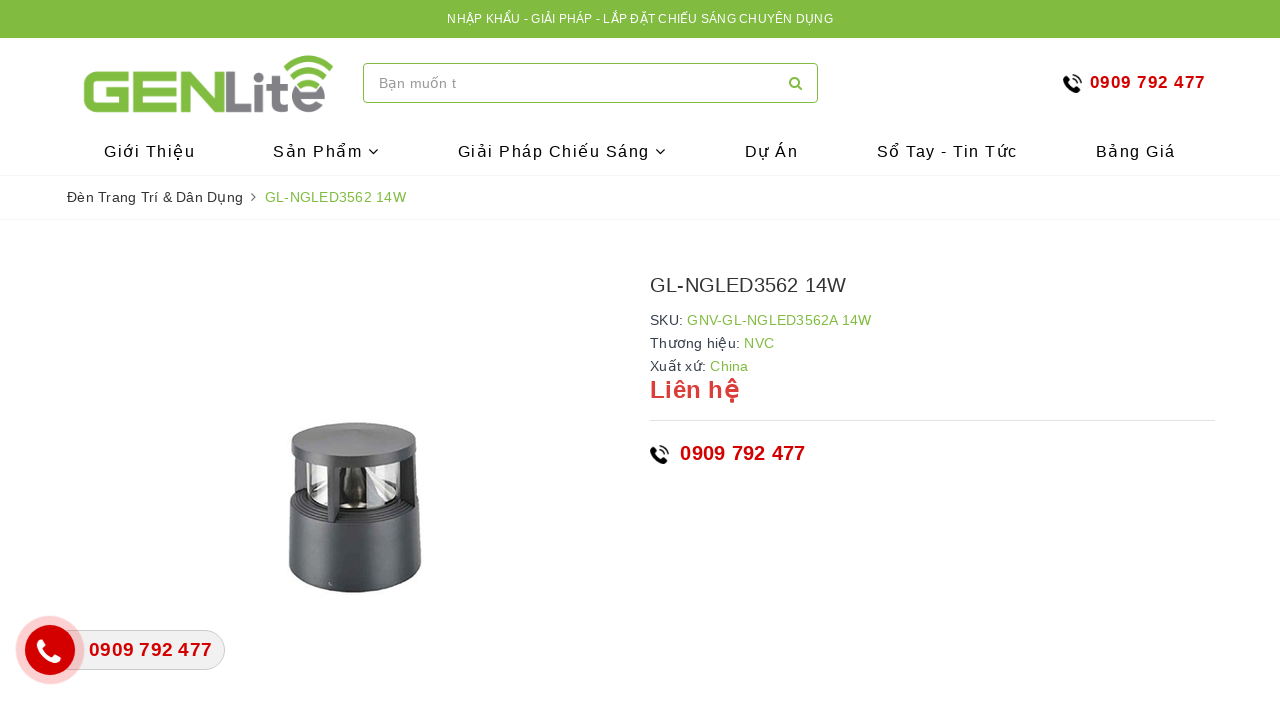

--- FILE ---
content_type: text/html; charset=utf-8
request_url: https://www.google.com/recaptcha/api2/anchor?ar=1&k=6Ldtu4IUAAAAAMQzG1gCw3wFlx_GytlZyLrXcsuK&co=aHR0cHM6Ly9nZW5saXRlLnZuOjQ0Mw..&hl=en&v=N67nZn4AqZkNcbeMu4prBgzg&size=invisible&anchor-ms=20000&execute-ms=30000&cb=rhsfssuhopf0
body_size: 48748
content:
<!DOCTYPE HTML><html dir="ltr" lang="en"><head><meta http-equiv="Content-Type" content="text/html; charset=UTF-8">
<meta http-equiv="X-UA-Compatible" content="IE=edge">
<title>reCAPTCHA</title>
<style type="text/css">
/* cyrillic-ext */
@font-face {
  font-family: 'Roboto';
  font-style: normal;
  font-weight: 400;
  font-stretch: 100%;
  src: url(//fonts.gstatic.com/s/roboto/v48/KFO7CnqEu92Fr1ME7kSn66aGLdTylUAMa3GUBHMdazTgWw.woff2) format('woff2');
  unicode-range: U+0460-052F, U+1C80-1C8A, U+20B4, U+2DE0-2DFF, U+A640-A69F, U+FE2E-FE2F;
}
/* cyrillic */
@font-face {
  font-family: 'Roboto';
  font-style: normal;
  font-weight: 400;
  font-stretch: 100%;
  src: url(//fonts.gstatic.com/s/roboto/v48/KFO7CnqEu92Fr1ME7kSn66aGLdTylUAMa3iUBHMdazTgWw.woff2) format('woff2');
  unicode-range: U+0301, U+0400-045F, U+0490-0491, U+04B0-04B1, U+2116;
}
/* greek-ext */
@font-face {
  font-family: 'Roboto';
  font-style: normal;
  font-weight: 400;
  font-stretch: 100%;
  src: url(//fonts.gstatic.com/s/roboto/v48/KFO7CnqEu92Fr1ME7kSn66aGLdTylUAMa3CUBHMdazTgWw.woff2) format('woff2');
  unicode-range: U+1F00-1FFF;
}
/* greek */
@font-face {
  font-family: 'Roboto';
  font-style: normal;
  font-weight: 400;
  font-stretch: 100%;
  src: url(//fonts.gstatic.com/s/roboto/v48/KFO7CnqEu92Fr1ME7kSn66aGLdTylUAMa3-UBHMdazTgWw.woff2) format('woff2');
  unicode-range: U+0370-0377, U+037A-037F, U+0384-038A, U+038C, U+038E-03A1, U+03A3-03FF;
}
/* math */
@font-face {
  font-family: 'Roboto';
  font-style: normal;
  font-weight: 400;
  font-stretch: 100%;
  src: url(//fonts.gstatic.com/s/roboto/v48/KFO7CnqEu92Fr1ME7kSn66aGLdTylUAMawCUBHMdazTgWw.woff2) format('woff2');
  unicode-range: U+0302-0303, U+0305, U+0307-0308, U+0310, U+0312, U+0315, U+031A, U+0326-0327, U+032C, U+032F-0330, U+0332-0333, U+0338, U+033A, U+0346, U+034D, U+0391-03A1, U+03A3-03A9, U+03B1-03C9, U+03D1, U+03D5-03D6, U+03F0-03F1, U+03F4-03F5, U+2016-2017, U+2034-2038, U+203C, U+2040, U+2043, U+2047, U+2050, U+2057, U+205F, U+2070-2071, U+2074-208E, U+2090-209C, U+20D0-20DC, U+20E1, U+20E5-20EF, U+2100-2112, U+2114-2115, U+2117-2121, U+2123-214F, U+2190, U+2192, U+2194-21AE, U+21B0-21E5, U+21F1-21F2, U+21F4-2211, U+2213-2214, U+2216-22FF, U+2308-230B, U+2310, U+2319, U+231C-2321, U+2336-237A, U+237C, U+2395, U+239B-23B7, U+23D0, U+23DC-23E1, U+2474-2475, U+25AF, U+25B3, U+25B7, U+25BD, U+25C1, U+25CA, U+25CC, U+25FB, U+266D-266F, U+27C0-27FF, U+2900-2AFF, U+2B0E-2B11, U+2B30-2B4C, U+2BFE, U+3030, U+FF5B, U+FF5D, U+1D400-1D7FF, U+1EE00-1EEFF;
}
/* symbols */
@font-face {
  font-family: 'Roboto';
  font-style: normal;
  font-weight: 400;
  font-stretch: 100%;
  src: url(//fonts.gstatic.com/s/roboto/v48/KFO7CnqEu92Fr1ME7kSn66aGLdTylUAMaxKUBHMdazTgWw.woff2) format('woff2');
  unicode-range: U+0001-000C, U+000E-001F, U+007F-009F, U+20DD-20E0, U+20E2-20E4, U+2150-218F, U+2190, U+2192, U+2194-2199, U+21AF, U+21E6-21F0, U+21F3, U+2218-2219, U+2299, U+22C4-22C6, U+2300-243F, U+2440-244A, U+2460-24FF, U+25A0-27BF, U+2800-28FF, U+2921-2922, U+2981, U+29BF, U+29EB, U+2B00-2BFF, U+4DC0-4DFF, U+FFF9-FFFB, U+10140-1018E, U+10190-1019C, U+101A0, U+101D0-101FD, U+102E0-102FB, U+10E60-10E7E, U+1D2C0-1D2D3, U+1D2E0-1D37F, U+1F000-1F0FF, U+1F100-1F1AD, U+1F1E6-1F1FF, U+1F30D-1F30F, U+1F315, U+1F31C, U+1F31E, U+1F320-1F32C, U+1F336, U+1F378, U+1F37D, U+1F382, U+1F393-1F39F, U+1F3A7-1F3A8, U+1F3AC-1F3AF, U+1F3C2, U+1F3C4-1F3C6, U+1F3CA-1F3CE, U+1F3D4-1F3E0, U+1F3ED, U+1F3F1-1F3F3, U+1F3F5-1F3F7, U+1F408, U+1F415, U+1F41F, U+1F426, U+1F43F, U+1F441-1F442, U+1F444, U+1F446-1F449, U+1F44C-1F44E, U+1F453, U+1F46A, U+1F47D, U+1F4A3, U+1F4B0, U+1F4B3, U+1F4B9, U+1F4BB, U+1F4BF, U+1F4C8-1F4CB, U+1F4D6, U+1F4DA, U+1F4DF, U+1F4E3-1F4E6, U+1F4EA-1F4ED, U+1F4F7, U+1F4F9-1F4FB, U+1F4FD-1F4FE, U+1F503, U+1F507-1F50B, U+1F50D, U+1F512-1F513, U+1F53E-1F54A, U+1F54F-1F5FA, U+1F610, U+1F650-1F67F, U+1F687, U+1F68D, U+1F691, U+1F694, U+1F698, U+1F6AD, U+1F6B2, U+1F6B9-1F6BA, U+1F6BC, U+1F6C6-1F6CF, U+1F6D3-1F6D7, U+1F6E0-1F6EA, U+1F6F0-1F6F3, U+1F6F7-1F6FC, U+1F700-1F7FF, U+1F800-1F80B, U+1F810-1F847, U+1F850-1F859, U+1F860-1F887, U+1F890-1F8AD, U+1F8B0-1F8BB, U+1F8C0-1F8C1, U+1F900-1F90B, U+1F93B, U+1F946, U+1F984, U+1F996, U+1F9E9, U+1FA00-1FA6F, U+1FA70-1FA7C, U+1FA80-1FA89, U+1FA8F-1FAC6, U+1FACE-1FADC, U+1FADF-1FAE9, U+1FAF0-1FAF8, U+1FB00-1FBFF;
}
/* vietnamese */
@font-face {
  font-family: 'Roboto';
  font-style: normal;
  font-weight: 400;
  font-stretch: 100%;
  src: url(//fonts.gstatic.com/s/roboto/v48/KFO7CnqEu92Fr1ME7kSn66aGLdTylUAMa3OUBHMdazTgWw.woff2) format('woff2');
  unicode-range: U+0102-0103, U+0110-0111, U+0128-0129, U+0168-0169, U+01A0-01A1, U+01AF-01B0, U+0300-0301, U+0303-0304, U+0308-0309, U+0323, U+0329, U+1EA0-1EF9, U+20AB;
}
/* latin-ext */
@font-face {
  font-family: 'Roboto';
  font-style: normal;
  font-weight: 400;
  font-stretch: 100%;
  src: url(//fonts.gstatic.com/s/roboto/v48/KFO7CnqEu92Fr1ME7kSn66aGLdTylUAMa3KUBHMdazTgWw.woff2) format('woff2');
  unicode-range: U+0100-02BA, U+02BD-02C5, U+02C7-02CC, U+02CE-02D7, U+02DD-02FF, U+0304, U+0308, U+0329, U+1D00-1DBF, U+1E00-1E9F, U+1EF2-1EFF, U+2020, U+20A0-20AB, U+20AD-20C0, U+2113, U+2C60-2C7F, U+A720-A7FF;
}
/* latin */
@font-face {
  font-family: 'Roboto';
  font-style: normal;
  font-weight: 400;
  font-stretch: 100%;
  src: url(//fonts.gstatic.com/s/roboto/v48/KFO7CnqEu92Fr1ME7kSn66aGLdTylUAMa3yUBHMdazQ.woff2) format('woff2');
  unicode-range: U+0000-00FF, U+0131, U+0152-0153, U+02BB-02BC, U+02C6, U+02DA, U+02DC, U+0304, U+0308, U+0329, U+2000-206F, U+20AC, U+2122, U+2191, U+2193, U+2212, U+2215, U+FEFF, U+FFFD;
}
/* cyrillic-ext */
@font-face {
  font-family: 'Roboto';
  font-style: normal;
  font-weight: 500;
  font-stretch: 100%;
  src: url(//fonts.gstatic.com/s/roboto/v48/KFO7CnqEu92Fr1ME7kSn66aGLdTylUAMa3GUBHMdazTgWw.woff2) format('woff2');
  unicode-range: U+0460-052F, U+1C80-1C8A, U+20B4, U+2DE0-2DFF, U+A640-A69F, U+FE2E-FE2F;
}
/* cyrillic */
@font-face {
  font-family: 'Roboto';
  font-style: normal;
  font-weight: 500;
  font-stretch: 100%;
  src: url(//fonts.gstatic.com/s/roboto/v48/KFO7CnqEu92Fr1ME7kSn66aGLdTylUAMa3iUBHMdazTgWw.woff2) format('woff2');
  unicode-range: U+0301, U+0400-045F, U+0490-0491, U+04B0-04B1, U+2116;
}
/* greek-ext */
@font-face {
  font-family: 'Roboto';
  font-style: normal;
  font-weight: 500;
  font-stretch: 100%;
  src: url(//fonts.gstatic.com/s/roboto/v48/KFO7CnqEu92Fr1ME7kSn66aGLdTylUAMa3CUBHMdazTgWw.woff2) format('woff2');
  unicode-range: U+1F00-1FFF;
}
/* greek */
@font-face {
  font-family: 'Roboto';
  font-style: normal;
  font-weight: 500;
  font-stretch: 100%;
  src: url(//fonts.gstatic.com/s/roboto/v48/KFO7CnqEu92Fr1ME7kSn66aGLdTylUAMa3-UBHMdazTgWw.woff2) format('woff2');
  unicode-range: U+0370-0377, U+037A-037F, U+0384-038A, U+038C, U+038E-03A1, U+03A3-03FF;
}
/* math */
@font-face {
  font-family: 'Roboto';
  font-style: normal;
  font-weight: 500;
  font-stretch: 100%;
  src: url(//fonts.gstatic.com/s/roboto/v48/KFO7CnqEu92Fr1ME7kSn66aGLdTylUAMawCUBHMdazTgWw.woff2) format('woff2');
  unicode-range: U+0302-0303, U+0305, U+0307-0308, U+0310, U+0312, U+0315, U+031A, U+0326-0327, U+032C, U+032F-0330, U+0332-0333, U+0338, U+033A, U+0346, U+034D, U+0391-03A1, U+03A3-03A9, U+03B1-03C9, U+03D1, U+03D5-03D6, U+03F0-03F1, U+03F4-03F5, U+2016-2017, U+2034-2038, U+203C, U+2040, U+2043, U+2047, U+2050, U+2057, U+205F, U+2070-2071, U+2074-208E, U+2090-209C, U+20D0-20DC, U+20E1, U+20E5-20EF, U+2100-2112, U+2114-2115, U+2117-2121, U+2123-214F, U+2190, U+2192, U+2194-21AE, U+21B0-21E5, U+21F1-21F2, U+21F4-2211, U+2213-2214, U+2216-22FF, U+2308-230B, U+2310, U+2319, U+231C-2321, U+2336-237A, U+237C, U+2395, U+239B-23B7, U+23D0, U+23DC-23E1, U+2474-2475, U+25AF, U+25B3, U+25B7, U+25BD, U+25C1, U+25CA, U+25CC, U+25FB, U+266D-266F, U+27C0-27FF, U+2900-2AFF, U+2B0E-2B11, U+2B30-2B4C, U+2BFE, U+3030, U+FF5B, U+FF5D, U+1D400-1D7FF, U+1EE00-1EEFF;
}
/* symbols */
@font-face {
  font-family: 'Roboto';
  font-style: normal;
  font-weight: 500;
  font-stretch: 100%;
  src: url(//fonts.gstatic.com/s/roboto/v48/KFO7CnqEu92Fr1ME7kSn66aGLdTylUAMaxKUBHMdazTgWw.woff2) format('woff2');
  unicode-range: U+0001-000C, U+000E-001F, U+007F-009F, U+20DD-20E0, U+20E2-20E4, U+2150-218F, U+2190, U+2192, U+2194-2199, U+21AF, U+21E6-21F0, U+21F3, U+2218-2219, U+2299, U+22C4-22C6, U+2300-243F, U+2440-244A, U+2460-24FF, U+25A0-27BF, U+2800-28FF, U+2921-2922, U+2981, U+29BF, U+29EB, U+2B00-2BFF, U+4DC0-4DFF, U+FFF9-FFFB, U+10140-1018E, U+10190-1019C, U+101A0, U+101D0-101FD, U+102E0-102FB, U+10E60-10E7E, U+1D2C0-1D2D3, U+1D2E0-1D37F, U+1F000-1F0FF, U+1F100-1F1AD, U+1F1E6-1F1FF, U+1F30D-1F30F, U+1F315, U+1F31C, U+1F31E, U+1F320-1F32C, U+1F336, U+1F378, U+1F37D, U+1F382, U+1F393-1F39F, U+1F3A7-1F3A8, U+1F3AC-1F3AF, U+1F3C2, U+1F3C4-1F3C6, U+1F3CA-1F3CE, U+1F3D4-1F3E0, U+1F3ED, U+1F3F1-1F3F3, U+1F3F5-1F3F7, U+1F408, U+1F415, U+1F41F, U+1F426, U+1F43F, U+1F441-1F442, U+1F444, U+1F446-1F449, U+1F44C-1F44E, U+1F453, U+1F46A, U+1F47D, U+1F4A3, U+1F4B0, U+1F4B3, U+1F4B9, U+1F4BB, U+1F4BF, U+1F4C8-1F4CB, U+1F4D6, U+1F4DA, U+1F4DF, U+1F4E3-1F4E6, U+1F4EA-1F4ED, U+1F4F7, U+1F4F9-1F4FB, U+1F4FD-1F4FE, U+1F503, U+1F507-1F50B, U+1F50D, U+1F512-1F513, U+1F53E-1F54A, U+1F54F-1F5FA, U+1F610, U+1F650-1F67F, U+1F687, U+1F68D, U+1F691, U+1F694, U+1F698, U+1F6AD, U+1F6B2, U+1F6B9-1F6BA, U+1F6BC, U+1F6C6-1F6CF, U+1F6D3-1F6D7, U+1F6E0-1F6EA, U+1F6F0-1F6F3, U+1F6F7-1F6FC, U+1F700-1F7FF, U+1F800-1F80B, U+1F810-1F847, U+1F850-1F859, U+1F860-1F887, U+1F890-1F8AD, U+1F8B0-1F8BB, U+1F8C0-1F8C1, U+1F900-1F90B, U+1F93B, U+1F946, U+1F984, U+1F996, U+1F9E9, U+1FA00-1FA6F, U+1FA70-1FA7C, U+1FA80-1FA89, U+1FA8F-1FAC6, U+1FACE-1FADC, U+1FADF-1FAE9, U+1FAF0-1FAF8, U+1FB00-1FBFF;
}
/* vietnamese */
@font-face {
  font-family: 'Roboto';
  font-style: normal;
  font-weight: 500;
  font-stretch: 100%;
  src: url(//fonts.gstatic.com/s/roboto/v48/KFO7CnqEu92Fr1ME7kSn66aGLdTylUAMa3OUBHMdazTgWw.woff2) format('woff2');
  unicode-range: U+0102-0103, U+0110-0111, U+0128-0129, U+0168-0169, U+01A0-01A1, U+01AF-01B0, U+0300-0301, U+0303-0304, U+0308-0309, U+0323, U+0329, U+1EA0-1EF9, U+20AB;
}
/* latin-ext */
@font-face {
  font-family: 'Roboto';
  font-style: normal;
  font-weight: 500;
  font-stretch: 100%;
  src: url(//fonts.gstatic.com/s/roboto/v48/KFO7CnqEu92Fr1ME7kSn66aGLdTylUAMa3KUBHMdazTgWw.woff2) format('woff2');
  unicode-range: U+0100-02BA, U+02BD-02C5, U+02C7-02CC, U+02CE-02D7, U+02DD-02FF, U+0304, U+0308, U+0329, U+1D00-1DBF, U+1E00-1E9F, U+1EF2-1EFF, U+2020, U+20A0-20AB, U+20AD-20C0, U+2113, U+2C60-2C7F, U+A720-A7FF;
}
/* latin */
@font-face {
  font-family: 'Roboto';
  font-style: normal;
  font-weight: 500;
  font-stretch: 100%;
  src: url(//fonts.gstatic.com/s/roboto/v48/KFO7CnqEu92Fr1ME7kSn66aGLdTylUAMa3yUBHMdazQ.woff2) format('woff2');
  unicode-range: U+0000-00FF, U+0131, U+0152-0153, U+02BB-02BC, U+02C6, U+02DA, U+02DC, U+0304, U+0308, U+0329, U+2000-206F, U+20AC, U+2122, U+2191, U+2193, U+2212, U+2215, U+FEFF, U+FFFD;
}
/* cyrillic-ext */
@font-face {
  font-family: 'Roboto';
  font-style: normal;
  font-weight: 900;
  font-stretch: 100%;
  src: url(//fonts.gstatic.com/s/roboto/v48/KFO7CnqEu92Fr1ME7kSn66aGLdTylUAMa3GUBHMdazTgWw.woff2) format('woff2');
  unicode-range: U+0460-052F, U+1C80-1C8A, U+20B4, U+2DE0-2DFF, U+A640-A69F, U+FE2E-FE2F;
}
/* cyrillic */
@font-face {
  font-family: 'Roboto';
  font-style: normal;
  font-weight: 900;
  font-stretch: 100%;
  src: url(//fonts.gstatic.com/s/roboto/v48/KFO7CnqEu92Fr1ME7kSn66aGLdTylUAMa3iUBHMdazTgWw.woff2) format('woff2');
  unicode-range: U+0301, U+0400-045F, U+0490-0491, U+04B0-04B1, U+2116;
}
/* greek-ext */
@font-face {
  font-family: 'Roboto';
  font-style: normal;
  font-weight: 900;
  font-stretch: 100%;
  src: url(//fonts.gstatic.com/s/roboto/v48/KFO7CnqEu92Fr1ME7kSn66aGLdTylUAMa3CUBHMdazTgWw.woff2) format('woff2');
  unicode-range: U+1F00-1FFF;
}
/* greek */
@font-face {
  font-family: 'Roboto';
  font-style: normal;
  font-weight: 900;
  font-stretch: 100%;
  src: url(//fonts.gstatic.com/s/roboto/v48/KFO7CnqEu92Fr1ME7kSn66aGLdTylUAMa3-UBHMdazTgWw.woff2) format('woff2');
  unicode-range: U+0370-0377, U+037A-037F, U+0384-038A, U+038C, U+038E-03A1, U+03A3-03FF;
}
/* math */
@font-face {
  font-family: 'Roboto';
  font-style: normal;
  font-weight: 900;
  font-stretch: 100%;
  src: url(//fonts.gstatic.com/s/roboto/v48/KFO7CnqEu92Fr1ME7kSn66aGLdTylUAMawCUBHMdazTgWw.woff2) format('woff2');
  unicode-range: U+0302-0303, U+0305, U+0307-0308, U+0310, U+0312, U+0315, U+031A, U+0326-0327, U+032C, U+032F-0330, U+0332-0333, U+0338, U+033A, U+0346, U+034D, U+0391-03A1, U+03A3-03A9, U+03B1-03C9, U+03D1, U+03D5-03D6, U+03F0-03F1, U+03F4-03F5, U+2016-2017, U+2034-2038, U+203C, U+2040, U+2043, U+2047, U+2050, U+2057, U+205F, U+2070-2071, U+2074-208E, U+2090-209C, U+20D0-20DC, U+20E1, U+20E5-20EF, U+2100-2112, U+2114-2115, U+2117-2121, U+2123-214F, U+2190, U+2192, U+2194-21AE, U+21B0-21E5, U+21F1-21F2, U+21F4-2211, U+2213-2214, U+2216-22FF, U+2308-230B, U+2310, U+2319, U+231C-2321, U+2336-237A, U+237C, U+2395, U+239B-23B7, U+23D0, U+23DC-23E1, U+2474-2475, U+25AF, U+25B3, U+25B7, U+25BD, U+25C1, U+25CA, U+25CC, U+25FB, U+266D-266F, U+27C0-27FF, U+2900-2AFF, U+2B0E-2B11, U+2B30-2B4C, U+2BFE, U+3030, U+FF5B, U+FF5D, U+1D400-1D7FF, U+1EE00-1EEFF;
}
/* symbols */
@font-face {
  font-family: 'Roboto';
  font-style: normal;
  font-weight: 900;
  font-stretch: 100%;
  src: url(//fonts.gstatic.com/s/roboto/v48/KFO7CnqEu92Fr1ME7kSn66aGLdTylUAMaxKUBHMdazTgWw.woff2) format('woff2');
  unicode-range: U+0001-000C, U+000E-001F, U+007F-009F, U+20DD-20E0, U+20E2-20E4, U+2150-218F, U+2190, U+2192, U+2194-2199, U+21AF, U+21E6-21F0, U+21F3, U+2218-2219, U+2299, U+22C4-22C6, U+2300-243F, U+2440-244A, U+2460-24FF, U+25A0-27BF, U+2800-28FF, U+2921-2922, U+2981, U+29BF, U+29EB, U+2B00-2BFF, U+4DC0-4DFF, U+FFF9-FFFB, U+10140-1018E, U+10190-1019C, U+101A0, U+101D0-101FD, U+102E0-102FB, U+10E60-10E7E, U+1D2C0-1D2D3, U+1D2E0-1D37F, U+1F000-1F0FF, U+1F100-1F1AD, U+1F1E6-1F1FF, U+1F30D-1F30F, U+1F315, U+1F31C, U+1F31E, U+1F320-1F32C, U+1F336, U+1F378, U+1F37D, U+1F382, U+1F393-1F39F, U+1F3A7-1F3A8, U+1F3AC-1F3AF, U+1F3C2, U+1F3C4-1F3C6, U+1F3CA-1F3CE, U+1F3D4-1F3E0, U+1F3ED, U+1F3F1-1F3F3, U+1F3F5-1F3F7, U+1F408, U+1F415, U+1F41F, U+1F426, U+1F43F, U+1F441-1F442, U+1F444, U+1F446-1F449, U+1F44C-1F44E, U+1F453, U+1F46A, U+1F47D, U+1F4A3, U+1F4B0, U+1F4B3, U+1F4B9, U+1F4BB, U+1F4BF, U+1F4C8-1F4CB, U+1F4D6, U+1F4DA, U+1F4DF, U+1F4E3-1F4E6, U+1F4EA-1F4ED, U+1F4F7, U+1F4F9-1F4FB, U+1F4FD-1F4FE, U+1F503, U+1F507-1F50B, U+1F50D, U+1F512-1F513, U+1F53E-1F54A, U+1F54F-1F5FA, U+1F610, U+1F650-1F67F, U+1F687, U+1F68D, U+1F691, U+1F694, U+1F698, U+1F6AD, U+1F6B2, U+1F6B9-1F6BA, U+1F6BC, U+1F6C6-1F6CF, U+1F6D3-1F6D7, U+1F6E0-1F6EA, U+1F6F0-1F6F3, U+1F6F7-1F6FC, U+1F700-1F7FF, U+1F800-1F80B, U+1F810-1F847, U+1F850-1F859, U+1F860-1F887, U+1F890-1F8AD, U+1F8B0-1F8BB, U+1F8C0-1F8C1, U+1F900-1F90B, U+1F93B, U+1F946, U+1F984, U+1F996, U+1F9E9, U+1FA00-1FA6F, U+1FA70-1FA7C, U+1FA80-1FA89, U+1FA8F-1FAC6, U+1FACE-1FADC, U+1FADF-1FAE9, U+1FAF0-1FAF8, U+1FB00-1FBFF;
}
/* vietnamese */
@font-face {
  font-family: 'Roboto';
  font-style: normal;
  font-weight: 900;
  font-stretch: 100%;
  src: url(//fonts.gstatic.com/s/roboto/v48/KFO7CnqEu92Fr1ME7kSn66aGLdTylUAMa3OUBHMdazTgWw.woff2) format('woff2');
  unicode-range: U+0102-0103, U+0110-0111, U+0128-0129, U+0168-0169, U+01A0-01A1, U+01AF-01B0, U+0300-0301, U+0303-0304, U+0308-0309, U+0323, U+0329, U+1EA0-1EF9, U+20AB;
}
/* latin-ext */
@font-face {
  font-family: 'Roboto';
  font-style: normal;
  font-weight: 900;
  font-stretch: 100%;
  src: url(//fonts.gstatic.com/s/roboto/v48/KFO7CnqEu92Fr1ME7kSn66aGLdTylUAMa3KUBHMdazTgWw.woff2) format('woff2');
  unicode-range: U+0100-02BA, U+02BD-02C5, U+02C7-02CC, U+02CE-02D7, U+02DD-02FF, U+0304, U+0308, U+0329, U+1D00-1DBF, U+1E00-1E9F, U+1EF2-1EFF, U+2020, U+20A0-20AB, U+20AD-20C0, U+2113, U+2C60-2C7F, U+A720-A7FF;
}
/* latin */
@font-face {
  font-family: 'Roboto';
  font-style: normal;
  font-weight: 900;
  font-stretch: 100%;
  src: url(//fonts.gstatic.com/s/roboto/v48/KFO7CnqEu92Fr1ME7kSn66aGLdTylUAMa3yUBHMdazQ.woff2) format('woff2');
  unicode-range: U+0000-00FF, U+0131, U+0152-0153, U+02BB-02BC, U+02C6, U+02DA, U+02DC, U+0304, U+0308, U+0329, U+2000-206F, U+20AC, U+2122, U+2191, U+2193, U+2212, U+2215, U+FEFF, U+FFFD;
}

</style>
<link rel="stylesheet" type="text/css" href="https://www.gstatic.com/recaptcha/releases/N67nZn4AqZkNcbeMu4prBgzg/styles__ltr.css">
<script nonce="8mm5GzcUjhIRp8T4VC5ifA" type="text/javascript">window['__recaptcha_api'] = 'https://www.google.com/recaptcha/api2/';</script>
<script type="text/javascript" src="https://www.gstatic.com/recaptcha/releases/N67nZn4AqZkNcbeMu4prBgzg/recaptcha__en.js" nonce="8mm5GzcUjhIRp8T4VC5ifA">
      
    </script></head>
<body><div id="rc-anchor-alert" class="rc-anchor-alert"></div>
<input type="hidden" id="recaptcha-token" value="[base64]">
<script type="text/javascript" nonce="8mm5GzcUjhIRp8T4VC5ifA">
      recaptcha.anchor.Main.init("[\x22ainput\x22,[\x22bgdata\x22,\x22\x22,\[base64]/[base64]/MjU1Ong/[base64]/[base64]/[base64]/[base64]/[base64]/[base64]/[base64]/[base64]/[base64]/[base64]/[base64]/[base64]/[base64]/[base64]/[base64]\\u003d\x22,\[base64]\\u003d\x22,\x22w5V/[base64]/wrPCj8O3wqUiw7FDflLDv8KLEDh+wq3CkcOXwonDpcKWwplZwqTDtcOGwrIzw4/[base64]/[base64]/DrcKgw4JKD8KBwqPClD9fQsO5w7DDjnTCmzMhw68TwoweK8KjTWwNwpHDtcOEIkZOw6Ujw5TDsDtJw5fCoAYpYBHCuxUeeMK5w6PDil9rN8OYb0AaPsO5PiEMw4LCg8K0DCXDi8Ohwo/DhAAFwo7DvMOjw5AFw6zDt8OjK8OPHgFawozCuynDvEM6wpzCkQ9swpzDvcKEeWUYKMOkBD9XeVHDtMK/[base64]/DvGvCqcK/[base64]/Cp8KifxQFw4LDrAoVaQllUyd8IRlyw6rDrWN+PMOlZMKdKQMiO8KWw6fCm398QFrCuxloaFMUJlDDiEPDkCfCpibCgcKHX8KSUcKeO8KeF8OqZFkUHTVaeMK/[base64]/Wws5PX4vTMKXewYXwoBLw7nCvcKuwr9YDjABw6spejh+wpXDucONNEvCk3JhNcKkRVJIfMOiw7bCmMK/[base64]/CrsKnZsOsTMO8FCHDhnvCsMKJeA3CiMOOwqDDjcOnOVw1DVY4wqRzw6tDw6RZwrB+LnXCpkXDvB7CukwDW8OxEg4AwqMAwrXDqB/[base64]/E8Ouw4pBwoxZAFHCvcOpw53DpcOBwo4yZTLDmDEQOcOJQsKzw7sHwq3CosO5FsORw5XDjVnDpDHCjGvCvkTDjMK0Dl/[base64]/DiH4tN8K1w6A5Vl0pTGA2w5vCuQvDuWo9bULDsX7DnMK2w4/CgcKVw5rCtWQ2wrXDkl/DvsK4w53DoXp3w5RHN8KLw4vCikMPwrvDgcKsw6FbwqfDjnfCp1PDl2PCtMKfwp7CoA7Di8KQY8O+eSHDosOKfcK3CktIbcKfUcKbwonDj8KnLsOfwqvCi8KkAsOWwrw/wpHDs8KSw65OL0zCtsOZw6BYfcOic0DDt8O4PB3CrxcITsO0AzrDihMTHMO9GcO/TcKvdEUHdR8zw4zDlQYiwogiLMO9w5LCiMOCw7tNw7ZJw5rCscO9KMKew6djVl/Dg8OLA8KFwp4sw6hHw5PDgsOKw5pJwpzDh8OAw5N/w7/Dt8KUwpPCi8Knwqt8LUbDpMO5B8O7w6TDmVRxwo/DrFV7w7YCw50DD8K7w40Cw5RewqvClDhvwqPCtcO0M3DCsi0sPmI5w5ZCa8KReyk6w6Vow7fDpsKnB8OEQsOZTULDhMKoRR7CvcO0CnolP8OQworDoijDp3sgNcKlPUTCvcKcUxM1P8O5w6jDvsOgMXd7wqbDtQTCm8K5w4PCjsOmw7QZwq/CnjoOw7J0wopwwp4lSg3DssKdwoVhw6JhO0NRwqweOMOzw73DsX1eNMOBScOML8Kow5jCisOsJcKhccKPw6bCtX7Dl1/ComLCgsKUwofDtMK9MEvCrUQ/[base64]/w5nDrsOYwpANEBfCrcKID8K1UTXDpwNbwqjCsR3CnhdQwrzCq8KCTMKpJz/Cv8KBwqAwDsORw4PDpSo6wqkSIcOrRsO2w6LDucKINsKiwr4ECMOJGMOoHXBQwpTDu0/DggPDtDnCq27CrixFRnUmcmlqw7TDmMOfw65mC8KGPcOXw7zDkC/CncKnwq52PcK/egx2wph4wpsfG8OIeTQyw6JxJ8KNDcKkVCnCtDlmfMOZcEPDpisZP8OmNsK2w4xuCsKjSsOwPsKaw4UJWVM1MT7Dt1LCkgPDrE1BVQDDvsKCwrLCoMOeEETCqWPDjcOfw6jDiRPDncOQw5pkdRvCgGZrM2zCosKEbm9ow5fCgsKbeFJFZMKpaU/[base64]/w4PDmMKFZsKgdsKCwqvDmDDDikzCgWlfPwfDpsOjwrfDvHDCmsKNwpd6w4XDjEIMw7jCqhElOsK1bVnDlkXDigHCijnCj8K9w70La8KQT8K6PcKqDcOFwqrCqsK/wohBw5pdw7tgXX/DqjHChcKZX8KBw4wkw5nCug3DlcOFX00nfsOiDcKeHVXCv8OHNxoBEcO1woZjM0vDmFxswowdecKeJWw1w6/[base64]/CcK2bHPDpMKHwrfCtxQHwrJrwrYGAsO4w4YcWCrCkXAObC50UMKNwpHCuwdJDwc/w7DDtsKXF8OMw53DukXDqW7CksOmwrQ9RjNiw40oIsKhLMKBw5fDqVZqQsKywplpQsOmwrLDuRbDqnbCjVgvW8OLw6ASwrhywqdwWGPCkcOkfnUNHsKbFk4xwrkRMlbCjMKwwpsbcMOHwoJ9w53Dp8KPw4gvw7vCnx/[base64]/Dk1BWTBcGwqbDiS3CnMOrw7nCqcOhwr5aacK9w7E8TAVTwrUqw4FUwrvChH8Qw5LDiA9UGMKhwqPCp8KXc3fCpsOXBsO/KcKbGBckbE7DqMKYdsKaw5VRwrjDiQUOwrluw5XCs8KWFkZYdmlbwrLDsAXCoVrCgU/DpMO0EsKhwqjDgDPDiMKCaAHDjxZaw5E9YcKAwrXDmsOhJ8OuwqXCqMKVKlfCp1fCsD3CtG/Dri0iw7gxR8OiaMK6w5A8VcOowrHCucKMw505KFjDmMO3GXxHBsOxS8O4TAPCqUvChsOww7wLakbCliU9w5QwGMKwRWstw6bCtMKSFMKBwoLCuz1nCMKzT18hUMKvdDLDqsKKaVLDtsK3wrRkN8K/wrPDvcO3JyQSWRPCmgolPsOFZS/[base64]/w6fDrhDDlzEYLsKow4XDsEjCo8Kpdy/DgH5AwozCncOWwrFUw6YGecOdw5TDtcOLNDwPVj3Cgyg2wpIGw4QBHMKRw4XDiMO3w6FCw5cXXzoxT0DDi8KbDwfDjcOBV8KadRHCvMKOw5TDn8OpN8ODwrVbVghLwqjDo8OKclDCpMO8w4XCg8OqwoALP8KKRFcqPWJ/DMOGUcKhaMONBCvCqxTDg8Oxw6NHXCTDicOaw4zDlBZaccOtwoZUw6Bpw7sZwp/CuyISXxXDilLCqcOkQcO7wptUwrDDvMO4wrzDmcOWSlNWXlfDr2U8wo/[base64]/ClQkRw4IVUhPDnMOEwpPDrG7Cn2PCpcKfwoBNw48Ww6pKw7gkw4DDqhgrVMKXWsOvw7vCj39ww6pkw4oOBsOcwpnCkhjCssKbFsOdfMKfwpXDikzCtAtMwpnClcORw4RdwqRvw7nCjMOAVwXDnmECBhrCjnHDnRfCtTMVEBDCpcODdx5nwqLCv2/[base64]/CoF9iGwjCosKaw6RGWsKywqRYwqzDmTrDgjQNwpoaw6F9wqnDoyxlw6cALMKIJw9dCgDDmsOrRwTCpcOgwo5cwop0wq/CtMO+w7xodMOVw7lfdjnDgsK5w4UWwp4/X8OIwpdDA8K5woPCiGvDtTHCicOBwoMDSVFzw45Ac8KCNmENwpc9EMKNwqzDv3ppNMOdQ8KaKcO4SMO0MnPCjVrDkcKFQsKPNEtDw5hwACLDvMKrwrETQcKZM8KRw7PDvhzDuCDDtQdKC8KZP8OTwqbDrX/[base64]/eTHCsyUNwqjChCkLDcK9YcKwwp/[base64]/KzFiwo4gIMOYAnRxBcK7e8KfE0NGwrrDu8KZw5NUBG/ClRPCpFHCq3tRFEfCjzLCpsKGDsO4wqEzZj4zw6YaPHXClxtYIjksJEI2PzNJwokWw6w3w5IMKcOlAsOAUhjCiAoLbnfCocKmw5bDiMONwpsnU8O4Qh/Ck1fDkhNbwox1BMKvaAZEw40swrPDnMOHwoBaV05iw50vWFvDksK+Qio5ZV94TUtTEzB3wrlnwonCrQMgw40Pwp0BwqwAwqUsw40lwrgCw5zDtijCuzJgw4/DrmRjNhgefHoAwptnE1oNTDfDmMOUw6LDrFvDjn/[base64]/Dri7DkcK6FcO7w4vDjMOsw6jDvcKvwrTDqmgDOWUvBcK1TSDDogjCtnAIQHQkVcO4w73Du8Oke8Kww65qBsOFGMKkw6E2wosMUcK+w4QNwpvCn1QqRnYUwqbCg1/[base64]/[base64]/DhHLDisKxw74WYMKjM0fDjCUSwqfDksO8fnxfa8O0RMOAeGXCqcKDEggyw45hFcOfZMK2GwlqL8OtwpbDqVVrwqYhwq/Csn3CozPCpycUR2vCusKIwpnCmsKRdGfCj8OxaAQbQEwlw7/DlsKNacKQaDTCtMOhRlQDV3k3w6cMLMKFwpbCs8KAwpx/UsKjOG4Ow4rChyUCKcKQwqDCmgotRxY6w5DCmMOzJsOmw7zDqFdiB8K7GVrDtWvDp3AUw7F3IcOYc8KvwrjCuTjDnApHE8O2wp1ebcO/[base64]/woEkwo5+w5R+fMOpwrgywrLDkMObw4YJw5vCucKGfsOTcMOjJsOMFjdhwpwhw6Y9E8Obwp8+cC7DrsKeEsK/SQjCqcOiwrPCjAbCmMKrwrw5w4k7woAGw5TCuDcVAcK9NWVBBsKYw55xH1wrw43CnDXCiSoWwqPDnUjDsA/Co01fw545wonDlVx/[base64]/[base64]/DtGd1wrzCocOvTcK0w5oWwqJYwrXCj8KnLH1qDyx4wp3DicKlw5U6wo7DvUDDgARvIB/CgsKBcCHDpsKPJHrDscKzbX7DsxDDtsOjJS3DigfDh8KbwqVwa8KSKEppw6Vjwr/Cn8Ktw65SHhwaw5TDjMKkOcOgwrrDlcOGw6VCwpQzFhtLAEXDgMOgV1/Dh8ORwqbChWTDpT3ChMKoL8Krwp9dwqfCh0dsJUJUwq/CiBHDu8K6w5jCj2sQwpQUw7FeT8KywobDrcKAEsKzwollw7p8w5ssTEhnFFfCqFXDg2LCuMO4OMKBNy8Gw5xkNcOxUy5dwqTDgcKsR2DCg8OXBmlJFcK0bcO0DFzDok8ew6lVEk/ClBwWNTfCu8KmS8KGw4TCg1Zzw74aw6IBwqfDoBEfwpjDlsOew79HwqzDhsKyw5VEdcOswobDuj86JsKSdsOgJy06w7l6cx3DncO8SMKMw6EZTcKpXl/DpUjCq8Kewq3CmsK+w71fI8KxXcKLw5XDt8KAw51aw5/DgDjCkMKhwr0CXz1BGjIJwpfCh8KsR8OnasKEFTPCoyLChMKuw4gOwpZCLcOSTQlLw7nCiMKXe3ZdVyjCiMKQHXvDsmZ0TsOPNMK4eQUDwoTDosOAwq/CuhoCRcObwpHCgcKKw4Mpw5Jowr5cwr/DksKTa8OiPMO3w7AYwpxvEMKxKWATw5bCrCQFw77CrgE8wpPDi07Csnw+w5fCqMOUwq1ZJy3DkMOUwo8QLsKJfcK5wpMHM8OGIlNyXVvDnMK+UMO1AcOxLi1ZVsOiMMOHRXV9Pg/Dr8Ozw4ZKQcOHZn0LFEpbw6XCq8OxdknDmyXDn3fDnSnCmsKPwpA4B8KHwoLDkRbCgcOyUSjDmldecFZXRMKONsK/VBbDjgV/[base64]/[base64]/DrmFmBcOfbiDDt8O1wpRaTB9rwrkPwoM8MHnCksKReiJCOlU/wq7DqsOXCBfDsVvCvmJAacOlV8Kuwp8cwovCssOmw7TDicO2w74vMMKUwrV0NcKCwrDCtkPClcOgwozCknhXw4jCoFHCkQzCsMOOWy/DlTVzw7/CoVY0w7vCr8Oyw73DsgvDu8Oew5kFw4fDnFrCrMOmNSVnwobDhRzDm8O1J8KBbMK2FVbCnwxNMsKTL8OyIxHCocOYw4RZA2DDkls1YcK3w5bDncKUA8OKZMO5I8OpwrbCum3DtjrDhcKCTsKRwoJEwpXDvipGeBPCvRXCvw10EF0+wprDul/Dv8OGK2bDg8K9P8K4D8Kqc3vDlsKGwpTCr8O1FTjDlD/DgkUZw6vCm8Khw6TCrMKxw7t6bxbCncKHw6toc8OXwrrCkAbDrsO/wrnDrkh1esOVwo4gCcO4wo3CsVhHPXnDhmUIw5HDpcKRw5IhWh/ClAxww4DCvXEeF0HDunx6TMOswqxED8ODSC1zw5PClMKnw7zDhsOtw6bDoHDDtcO2wrfCjhPDvMOVw7XCjMKZwrBaLhXDrcKiw4bCmsOoDBMSB1fDjMO5w65HLMOyfMKjw7BlT8O+w605wprDuMOJw7/DrsOBwpzDh0fCkCvCrWjCn8OafcK3M8OJXsO1w4rDhMOVDSPCoBlowr8/wpUVw63Dg8K8wqZ1w6HCknU7e0wqwrlhw4zDqVjCsGtXw6bCjj94dkfDrlsFwqHCsw/ChsOtf0NKJcOXw5fCrsKVw7oNHcKEw4jCsWjCpxvDnAMcwqNoNAE8w6U2wqU/wocFLMKcUz7Dg8OvUiDDtE3Ci1nDpcKEF3sAw6HChsKTdBTDv8OfWcK9wrJLasOFwrgZYF1FXREuwqTClcOLTcKFw4bDksKtf8Omw6BkL8OCAmLCjnzDlFHCksONwrfCrDZHwrscJ8OBOsO/DcOFPMOhRmjDmMOpwqtncBDDllppw6/CqAJFw5t9ZlFuw7gMw7Fmw7jDg8KZXMKVCzgJwqooS8KrwoDCgcO4UmfCrntOw7gkw6TDnsOCHFHDtsOhcXvCtMKpwqHCqMK+w5XCm8K4eMOpAFjDl8KjL8K8wr09Gy/CiMOXw4h8VsK2w5rDqwA6GcO4PsKEw6LDsMKVEHzCj8K0GMO5w6TDvg3CtiHDncOoEzgowq3DlsORRi1Iw5pzwqR6CcOYw7dbOcOTwofCsGjDgytgF8OAw5nDsBFFw53CsDpTw41Sw6Y5w6g7dQLDkBvCh2HDmsOWY8KmOsKUw7rCv8KLwpc1wo/[base64]/w6TDjMKqw40Cw6kkw7Ymw74lwobDiX1Pw7HCgMO1SX13w6AIwoFAw69tw5IlK8KdwrjCowpAGsOLAsOLw5XDgcK3NRDDp3/ClsOEFcKvKAXCmMOpwr7CqcOVGEPCqFoqwpdsw73DnAAPwrcyXFrCicObPMOVw4DCpzwxw6IBHD7DjArDqggZGsOaMALDvD3Dk2/[base64]/[base64]/CqMKsOiNgOMOfAcKcw6vCs8OjPn55w582w43CmcOoQ8K6Q8O4woEhSQPDhWIPTcO8w45Qwr/Dh8OtScKbwq3DrCcdaWTDhsKjw5XCvzPCisOnRcKbC8O7U2rDoMKrwpjCjMOSwpDDpcO/KDHDrytEwr0qcMKfYcOPYj7CqhkNeho7wpLClngOTAZEfsK0IcKFwqY7wppVYcKuJTTDn1jDj8KeQUvDvjVnG8Kdw4nChl7DgMKLw65JWxvCrsOMworDo14mw5rDs1/DkMK4w6/[base64]/ClcOmw4h9w5LDscO4wqHCncOhdFLClsONw6sHKMOvw7XDtUQvwoMmPTQywrJ9wqrDssO9SnIaw4hgwqvCnsK0X8Kow6pQw7U7K8KTwqwAwovDrB4BFTpTw4A/[base64]/ClcKsw6nCiSrDvcOKw6/DsMORw5d3w5UqOcORUhDDnMKdw5rCjj/Cm8Otw57CoRc6O8K8w7TDkxTDtCPDjsK/UEHCowLDjcOMSHPDhUN0R8KLwoHDpAQqeiDCrMKTwqU2e38Jwq7DizPDjURKLFVew4HCsTQ+QX1mMgTCuwJgw4zDpFrChDzDgcKdwpjDq10HwoZeRMOww4jDm8KWwoPDiUUSw5J/w5DDhMKsRW4EwrrDq8O6wpjCuSrCp8OzGj5twol8STA1w4bDuxIdw7gGw5MBQ8KNcl0cwrlUNMOpw78kNMK3w4XDsMKHwpEQw5LCp8OxaMKiw4nDk8OKNcOqXMKwwoZLwp/DnxsQN0vCixFSKhvDjMK8wpXDmsOOwoDCs8OjwoXCvXM4w7fCgcKnw4rDvjNvFsOHZBgLXX/Doz3DjkvCjcKYTcO3T0cSSsOjw4dIccKudcOxwrw2PsKRw5jDhcKhwqc8aVc5ZlAOw4jCkRQlNcK+UGvDlMOYQV7DpC/CusOKwqcqw5PDt8K4wpg8bsOZw74lwq/DpmLDrMOawqItS8O9fzTDgMODaDlrwqATZEjDicKKw4bDo8OTwq4JScKmIAckw6YQwq9hw5bDlEAOPcOlw5rDl8Ohw6bCucK4wrHDqkU4wrvCl8Kbw5ZVC8K3wqVgw5PDil3CqcK/wqvChFMZw4lvwp/CoDbClsKqwopkWMOEw6DDmsKnTFzCuh9Mw6nDp2dOZMOLwp84WmHDpMOCXX7CmMOTesKyFcOmMsKxD3TCjMO5wqTCoMKvw4DCjzNfw6R6wogSwocNcMOzwrILFU/CssO3XHzCnD0pAhIeUVfDusOMw5rDpcOJwpPCrwnDqD98Z23DmGdyI8Kaw7rDkcKHwr7CosOxG8OaXivCm8Kfw5wEw4RJDMO9EMOlaMK9wqVjMRZsScKjQsOIwonCoWUZBG/CpcObNh1GYcKDR8OFJjlfFMKUwoRqwrRAVGLDkjcQwrTDoyxDfTNPwrfDmsK/w48nCkjDvcOawoIXayZ9w40Jw41TBcKfai3CmMKIw5vClgJ+F8OuwqgowqI2VsK1BcOywppmEmA6WMKSw4HCuG7CqA0jwpFyw6HCvsOYw5BQQ0XClDN3wogqwozDqMKqThYwwr/CtzYUCicqw4DDjMKoeMOWw4TDgcOgwrDCtcKNwq4ww59lGRxBZ8ObwonDmzMdw6/Dq8KNY8K3w6LDp8KJwpXDi8Ocwp3CtMKYwp/CvwbDiVvCu8KIwponesOzwpAwDWPClyYsJzXDnMOuXMKaZsOiw5DDrQ9iVsKwAGjDusOjXMKnw7Y2wrV/wqpbNcKnwp5dWcOXVXFrwotXw6XDkRTDqWUMAVfCkknDsRYJw442wrrDjVZMw67DicKEwr8mTXDDrXfDocOMMXfDicKqwqFOFMOAwoHCnTUhw71PwqLChcO4wo0Iw6oSf0zCjDB9w686wrPCicO+HEXDmzA9YBrCgMO1wqRxw4rClCjDssORw5/[base64]/[base64]/CqSHDow3DlEzChBFkF8OudcK1esOIBmXDj8Kzw6pYwpzDj8KAwpnDo8OYw4jCssKwwobCo8O3w4Y/Mkltbi7Ck8KIJDh9wqkVwr1xwqPCr0zCvcOdDCDCtybCkw7CoGI3MhjDiQJXVCIUwp0Fw6E9bA/DkMOqw7jDu8ONEAh6w4VgPcOqw7QewppEF8KewoXCtwIgwp4RwoTDgXVdw4xXw67Dn2/[base64]/[base64]/DtMKPwoN7PcKyOm7CkMO8TXDDkS1Mw5pLwrwOITfCp2tew6jCq8Owwo9xw7xgwo/Cv1xjbcKJwpgEwqdhwqwyXGjChBbDrB0dw4nClsKHw4rCgl0ywptPDhXCljDDi8KkIcOCwrfDom/CpcOMw5dwwrRawpQyCXrCkwgIJMOqw4YgYnzDqcOmwpFXw5sZP8KnXsKiOy1vwqZVw6RMwr0Ww5Vbw68JwqrDt8KVLMOPdsOgwqBbHsKtecKzwptFwoXCoMKNw4PDjTHCr8K6YxJCUsOvwp/CgcO/NMOewqnCjTV1w6JKw4Nzwp/DtUXDqMOkTMKndMKQcsOZBcOrGMO8w5fDsWvDtsODwp/CvEXClBTCoxPClVPDv8Ozwol8NMOZM8KfAMKew4x0w6p1wpoSwptJw7Mowr8ZCVVDCcKawoMRw7PCrBUVQgwBw4PCn0I7w5gKw5QNwpnCuMOJw7HDjxdlw5ZPBcKCPsO0ZcKtZcK+Z0jCkkhtbABOwobCusOqQcO0ByXDrsO7YcOWw6IswpnChzPCo8K3wp/CkjnCusKRwpjDsEfCi3DCjMKIw7bDucKxBMKFPMKlw7BcKsKywrxXw7fCs8KgC8OUwpbDnQ53wqbDrUpQw59Qw7jCgCg2w5PDpsO3w4EHLsKQK8OXYB7Ck1JLZWgECsOXQsOgw5M7EBLCkzzCkijDvcObwpXCilgKwqzCqX/DvifDqsKkTsOdLsKrwrbDosOZacKsw7zDj8KNHcKQw4JZwpgOXcKCLMKLBMOxw6YzBxjClcOfwqnDimhZUGLCkcOGJMKDw4NzZ8KywofDhsKQwqLCmcK4w7rCjSbCrcKuf8K7ecKzfMO0wqAuDcOpwqICw7tzw74PdE7DncKISMKADBbDscKPw7XCnwE/wq58NX1ew6/DnSzCo8KGwoo9wodjDULCoMOpPsKuVCszPsOSw4fDjVzDnlHCk8K0d8Krw4duw4zCpgYXw7kFwojDvcO4YTY1w65WZMKOH8OyPRJ7w6vDpMOcMS16wrzCkk8Ow75BCcKiwqYMwq9Cw4YKJMK8w5MLw6QXXzdlLsO+w4I5woTCvS0KdEbDgR58wq/DmMK2w642woDDtQBTVcKxbcKZCA4Kw7srwo7ClsOqA8Kww5Uww58IYsKmw50fWwpNFsK/AsKMw4bDqsOvE8O5TFfDk3EgIS0XVW93wqnCt8O5EMKOHsOrw5bDsRTCqFrCuDtIwr1Ew6nDo2UjPy5sSsOYVxpgw5/CrVPCqMKOw6RVwpPCoMKgw4/CjsONw5QgwobCmktTw53CoMKJw6/Cv8O/[base64]/CpMO4KCdne2p1wqjCosO6GmLDuxVxwrnCp3QGwo/CqsOnXAzDmjjChmPDnX3Cr8O6HMKIwoQuXsO5eMO1w5pJYcKswq06HsKqw7FiWwnDkcKUJ8OUw7htwrFRPMK7wo/Dv8OQwpvDnMOQWRFNYwFbwqAaCnLDv34hw7bCkWp0bmnClcO6QyljY1XCtsOHwqwQw7zDrhXDvynDkWLCnsO+KDovOFV5PXwCNMKFw61LcBQzDsK/ZcO8I8Oow60RZR4SbiFowrPCosOSBUpjM2/Dv8Kuw4Jhw5LDshB/[base64]/YcO/wql9aMOfCR4VwoBEVMOWwqrCicO/XwlYwpV9wrPCrhTCtcOxwpxhPw3Cv8Kzw7fCoCppJcKzwoPDrkzDrcKqwos9w4B/[base64]/CrgbCmsO4w5nCvjQCUsO4w4PCscO4PmnDhsK/[base64]/Dj8Kyw4fCtMOyKcK9AE51w67DkcOUw7piw4fDtmDCjsONwqPChW/CkzzDjloFw6/CkXQpw5/CiR7ChnBbwozCp0vDisOxCFfCpcOcw7RrdcKpZ0UXJsODw6hFw5XDr8KLw6rCtxcpVcOyw7rDv8K3wpsmwqMVZMOodUPDiTHCjsKjwpzDmcK8wq5Xw6fDq1vChg/CsMKMw6ZjSj5OVnHCqHDDmzDCgcKqw5/DmMOHLMOxd8OMwpYMXsOPwo5dw5JKwp5cwphrJMOmwp/ClxjChsKhQVIaOcK5wqPDpQt5w4JsD8KvN8O2YR7CtFZuCmzCmjpdw4gyP8KeD8KQw57Dm1jCtxrDhsKEWcO0w7fCu0/[base64]/CrsO+wr9Gw5HCpcKsw7jDmMO0GzLDjsKVJx7CtFfDrWrCisKkw6kGd8OqSkRAKxVEJEgvw7/CoSEgw47CrXjDtcOWwoQSw7DCqXFMPiXDgRw9C0jDlW5vw5oaWWnCusOUw6nCiDJKwrVAw4LDnsOEwq3CtX/CtsOIwqRcwp7DvsOdO8KvAEtTw7ALBMOnW8K0QCJgRsK5wp/DtgjDhFBNw5FPLMKmwrPDgcOdw7pySMOzworCgF/CklAfU3VHw4R4CUbCg8Kiw71GOTdaZVQDwpJpw4sfFsO2DzJYwp43w6t2BjnDrMOjwplSw5TDhh5FTsOjQiNgQMK4w6jDo8OuE8KtLMOVesKKw7U4AnBXwqxLEFLCiF3Cn8KUw7sxwr8Uwr4oC0jCpsK/VQk+wrLDvMKxwpokwrXDlsOQw7FpWAUAw7okw5jCjsKTcsKSwpxxYsOvw4FTGsKbw550HRvComnCnTjCsMK2XcOUw5TDsTJow6sQw50vwpd7w7NZwoZDwrsIw6zCuB/CjB3CkR/ChVxTwpVgYsOuwpJydjdNBh4vw41hwrM+wq7CkRd9QsK5bMKYdsO1w4DDmV9vFsOOwqXCmMOsw4LDhMOrwo/[base64]/CnCbDqTbCusK6PzBrwq4EwqvDrcKhwrXDpGPCqcOewrXCjMO/JxDCuCzDg8O+IcK9U8O9W8KsXcKsw6zDtMOGw6pFZk/[base64]/ClQVUR8KcwpbCl8O6Bhd4N8O9w6F+wrDCl8OXAWXCtVzCrMKVw4NWwq/DoMKpRcKdFCHDq8O+ORDCssODwrXDpsOQwrRswobDgcKEYsOwUcKFaGvDo8OPdMKsw4sfeR5Yw5vDkcObLk1nA8O9w4IdwoLCvcOzMsOhw6E1woRce1tywoRPw5hodDpMw5JxwpjDgMKkw5/CgMO7ChvCuQLDnsKRw4t9wrUIwp8Xw4JEwrh5wprCrsKge8K6MMOhLzs0w5HDjcKcw7nChMOcwr5/w4vCpMO3Vh52OsKeLMOgHUcwwofDm8O1dMK3eSk0w7TCpmXCtU1SPMKeaDZUwr3CusKLw7nDmFdbwpxDwoTDunzDlinClMKRwqXCky0fbsKjwqbDjgXDgx0pw7lfwr/[base64]/CgsKyw4/DumzDpxlUwpM+T1IeWxJ7wqsrw5HCuzlaAsOkw5t5csKfw5LCiMOowqPDtAxSwoQtw64Mw5R/dD7DhQUsL8KwwrzDmgvDhzE9FA3ChcOKE8KEw6/Dh3HCiFF1w4Ufwo/CpSjDkCnCjsOZVMOYwq00LGrCisO3G8KpRMKKecOyTcO2N8KTwrzCqFVYw75PYmV0wo8AwpxBaUMoBsOQNsOWw7zCh8KpFmXDry0WdWPDgDzDrwnChcKYccOKUVvDjF0ef8OAw4rDj8KTw7lrCUt/[base64]/DmmTCrcK3em3ClgHCr8KYJDd8fz9FXMOYw6I7wp1VBivDnXRswpvDlzgTwrbDox3Cs8O9W10cwo9LKSshw6g+N8K4eMKWwrxgEMOUQiLCiXt4CTXClcOiHsK0WnQQTQXDv8KMFEfCt0/CslrDqkANwoLDocOJUMKvw43Cm8ONw4PDhUcow7XDqiDDtg3CkF1nw7ELw4nDiMKMwp7DpMODbsKAw7vDjsOnwqHDun15ax/[base64]/F8K7w5/DsmTDmjDDnEdXEsO3w7DCr2x3Yl/Cs8KBNcO8w6EIwq9Zw4XCm8KSNlkGKkFaasKTesO5e8K1QcOYDyttPWJywqleYMKda8OWMMOlw5HDisK3w50Awo3Dox0sw6BrwobCl8KheMKRAUA/w5nCqDcfcQt6PQcUw4gdN8Kyw5XChCHCgVDDp3IICsKYI8KHw6jDusKPdCjDnMK8VnPDqcO7OsOnUwUhFsKNwpXDksKewpLCmFLDicKOK8KTw6zDn8KdQcK4RsO0w6NmTnQUwpPDh1TDusODHk7DuWfDqFMNw6rCtzVLIsKtwqrCgV/[base64]/[base64]/N0vCmsK3w43DshfDocKVw6DCkhhYw6pnYsOGJip8S8KbVcOSw6/Dug/CkhYNJ2/ClcK+JWJ+eQs/[base64]/w7PDjcOofMOYwpIzwq/CucOUw4p1wrfDigPDjjDDlFU4wqrCrGrCk3xObMKwZsOdw7BSw5/DusO+SsKgIlp9UsODwr/[base64]/DsXXDvkzCgcOGw6bCtwcxWX3Dq8OvwqZhw5FeNMKYF2DCr8KDwozDjFkIRF3ChMO/w6xRTlvCs8OCwphdw5DDhsOQeGZVRcK5w6tdwpnDocOcJMKnw5XCvcKzw45qYGRIwobCnQ7CvMKYw6jCi8O9LcOMwonDqzV+w5bDsiUYw53CklwXwoM7w5zDoC4+wooDw6DCo8KecGTDoh3CoQnCk15Hw7zDnhPDu0DDpVjCscKgw4PCvhw/KsOCwo3DqlhOwo7DoCLCpQXDm8KGasKJT3HCkcOrw4HCtn/[base64]/CgMKaw6HDlj9/c8K7Q8KuR2vCiivDvD/Du8OWaCfDryxIwqYNw6PCrcKxFnFNwr16w4XCnX/DiHvDpRHCosOHZg7CiVVhZ01tw6c/w6/CtcOpfBtbw4E2YVkkZEghNBPDm8KJwqvDnEHDr1dqMwJJwrbDiE7DsATCssOjCUHDgcKIYBrCqMOENihYNjZyJFlsJhXDmjJTwrobwq4MTMO9X8KZwqrDvhZOFsKAa2DCl8KCwqbCgsO5wq7Ch8O2w4/DlwPDrMKpGsK2woRswpjCpEPDl0HDpX4cw7dSUMK/PHnDgcK1w6oPAMKWEGzDoz9Dw6XCtsKdY8Orw59oAMK0w6dWVMOdwrInIcKeFcOfTB4zwoLDqCjDjsOeDsKgw6jCucO2wos2w5rCn1jDnMO3w6TCogHDiMKNwq1ow4DDgxBbw5FbO2LDkcKhwq3CuXMdesO5W8KfLxsmJ2nDp8Kgw4/Cn8KawqNTwoXDu8OVVTgrwqnCtGfCgsKiwoIGC8KswqPDhsKBNyLDk8KcbVjDmSA7wonDhzlAw6NzwpAww7gkw4zDqcOnMsKfw5B6Vz49UMOww61Qwq0+eiFDQ1HDlVLCsjJEw5/DgmFLO35iwo5Nw5TCqcK4GsKRw53CoMKzLsOTDMOJwoEow6HChEp6woBuwrRxFsOyw4/CmcOtTljCosOVwr5fPMObw6LChsKCVcOswqRjSDXDjF0Fw7rChDTDmcOeOsOFLzB2w6XDlR0Sw7A9RMKsbX7CrcKlw5UbwqHClcOLWsKsw7k3JMK/AMKsw78vw4oGwrrCgsOhwroqw6nCqcKewp/DnMK+BMOHw4YmY2hoZcKJSUnCoE3CnxDClcKnP3o/wrxww5cPwq7CqTJiwrbDp8Kiwo9+K8KnwrDCtz03wqNQcG/[base64]/[base64]/DoCBcJ8O6SsK4Fl5ODB3DjcKSwpVMw5vDkXEHw6XChjttGsK3YMKhdnrCqXTCu8KZL8KAwpHDicOeB8OiaMOgKhl4w6x8wp3CsBRNe8OUw7A8wp7Cu8K6EgjDocO1wrNzCV3CnGV5wo7DhxfDvsOiJsK9WcOjfMOlKjjDg2cPMsKpLsOhwr/DnlZZEcOAwqJGHh7Du8O5wrPDgcK0OEdvwojCiGrDugA1w6R3w55fwr3DgRUKw6JdwpxNw6HDncOWwq8fSBVoZS43K1rDpGDDtMObw7N+w7BaVsKbwr1LGzYDw6FZw6HDl8Knw4djEmfCvMKrLcOGMMK5wrvCpsKqRmPCs3gyH8KafMOewp/CpGVwDSgiBsO0ZsK4CcKowqppw7zCiMK5cjrCnsKtw5hXwoIRwqnCkX4OwqgEbRRvw4TCpm10OH84wqLDhHwnOBXDk8O5WhDDg8O0wo5Iw7RLecObSjxAPsODE0Iiw6B5wqEcw6/DhcOswr4bNyJ4wplQKcOUwr3CmWRsdkRVwq47NmzCusK6w51KwqYjwqrDp8K8w5sOwpZOwrTDrsOdw6bCnnvCoMKHcgE2In9Kwpt7woNpU8Ouwr7DgkEZNxPDgMKpwp1DwrwNXcKyw75lfnHChwtYwoM2wojCgyzDmgZtw4DDr2/[base64]/DcOAwoI6w5PDrXLDqFLCpcKlw444wrvDtwjDuFNWbcKcw78/w4fCkMOtw5PCmGLDjcORw4x1Qh/CpMOJw6bCpFDDncO9wqHDpyXClcOzWMOEfSgUSV3Dtz7CgMKfMcKvN8KBbGFJQQBAw6cawr/[base64]/DmmVow53Cl8KVSUnCmcOcHsKNwpoDwrXDv2giVTtsB1rCkk5QUsOQwqsBw5dzwp5KwqfCvMKBw6gnSRc6M8K5w4BtIMKbY8OjBBvCvGMiw5bCvX/DoMKuEEXDocOkw4TChkUxwpjCpcK8SsOwwo3DklZCCATCv8Ktw4LCg8KyEAV8Sy0LTMKHwrbDvsKmw5nCkXrDiizCgMKww5zDv1pHesKrecOScExNf8K/wr0awrIGVHvDncKQSBp+LsKnwqLCvRpgw6tJEGMxbB/CrW7CrMKjw4nDpcOAThDDgMKIw6nDn8KSHCNZB2vCnsOnVgjCjSsfwqNdw4ZTMVXDtsOMw65DAWFFIcKkw5ATWg\\u003d\\u003d\x22],null,[\x22conf\x22,null,\x226Ldtu4IUAAAAAMQzG1gCw3wFlx_GytlZyLrXcsuK\x22,0,null,null,null,0,[21,125,63,73,95,87,41,43,42,83,102,105,109,121],[7059694,329],0,null,null,null,null,0,null,0,null,700,1,null,0,\[base64]/76lBhmnigkZhAoZnOKMAhnM8xEZ\x22,0,0,null,null,1,null,0,1,null,null,null,0],\x22https://genlite.vn:443\x22,null,[3,1,1],null,null,null,1,3600,[\x22https://www.google.com/intl/en/policies/privacy/\x22,\x22https://www.google.com/intl/en/policies/terms/\x22],\x22S781Cyy3g+Yvi1EWGgz5Pij4/KH8MUwbd+FbjzLrDYA\\u003d\x22,1,0,null,1,1769672552916,0,0,[225,103,189],null,[254,37,106],\x22RC-w_23HNYAHnk0Wg\x22,null,null,null,null,null,\x220dAFcWeA4mKi_KXkZtGds3GVolLj8_7hPTkrR48uMJwXSVGvrCpRIhM4XJlLru0vKAEnA84z06Sf_CKLFiSeHsTPbnGoxyYwchBg\x22,1769755352904]");
    </script></body></html>

--- FILE ---
content_type: text/css
request_url: https://bizweb.dktcdn.net/100/382/316/themes/806441/assets/evo-products.scss.css?1696214781461
body_size: 5794
content:
@keyframes placeHolderShimmer{0%{background-position:-468px 0}100%{background-position:468px 0}}.animated-background,.related-product .evo-owl-product .evo-product-block-item .product-img a.image-resize img:not(.loaded),.similar-product .evo-product-slide-item .product-img a.image-resize img:not(.loaded){animation-duration:1.25s;animation-fill-mode:forwards;animation-iteration-count:infinite;animation-name:placeHolderShimmer;animation-timing-function:linear;background:#F6F6F6;background:linear-gradient(to right, #F6F6F6 8%, #F0F0F0 18%, #F6F6F6 33%);background-size:700px 104px;position:relative}.zoomLens{border:none !important}#btnnewreview{background:#81bc41 !important}.bizweb-product-reviews-form input,.bizweb-product-reviews-form input[type="text"],.bizweb-product-reviews-form input[type="email"],.bizweb-product-reviews-form textarea{border-radius:3px !important;outline:none !important;box-shadow:none !important;-webkit-appearance:none !important;-moz-appearance:none !important;border:1px solid #ebebeb !important}.bizweb-product-reviews-form input:focus,.bizweb-product-reviews-form input[type="text"]:focus,.bizweb-product-reviews-form input[type="email"]:focus,.bizweb-product-reviews-form textarea:focus{outline:none !important;box-shadow:none !important}.bizweb-product-reviews-form .bpr-button-submit{background:#81bc41 !important;border-color:#81bc41 !important;min-width:100px;text-transform:uppercase}@media (max-width: 767px){.details-product .product-image-block{margin-bottom:10px}}.details-product .product-image-block .slider-has-video .slider-nav .slick-arrow{font-size:0;line-height:0;position:absolute;top:50%;display:block;width:30px;height:30px;padding:0;-webkit-transform:translate(0, -50%);-ms-transform:translate(0, -50%);transform:translate(0, -50%);cursor:pointer;color:transparent;border:none;outline:none;background:transparent;line-height:30px;text-align:center}@media (max-width: 767px){.details-product .product-image-block .slider-has-video .slider-nav .slick-arrow{display:none !important}}.details-product .product-image-block .slider-has-video .slider-nav .slick-arrow.slick-prev{left:-15px}.details-product .product-image-block .slider-has-video .slider-nav .slick-arrow.slick-prev:before{content:"";background-image:url(//bizweb.dktcdn.net/100/382/316/themes/806441/assets/back.svg?1691989040003);height:30px;width:30px;display:block}.details-product .product-image-block .slider-has-video .slider-nav .slick-arrow.slick-next{right:-15px}.details-product .product-image-block .slider-has-video .slider-nav .slick-arrow.slick-next:before{content:"";background-image:url(//bizweb.dktcdn.net/100/382/316/themes/806441/assets/right-arrow.svg?1691989040003);height:30px;width:30px;display:block}.details-product .product-image-block .slider-has-video .slider-nav .slick-slide{height:97px;position:relative}@media (max-width: 1024px){.details-product .product-image-block .slider-has-video .slider-nav .slick-slide{height:99px}}@media (max-width: 991px){.details-product .product-image-block .slider-has-video .slider-nav .slick-slide{height:70px}}@media (max-width: 480px){.details-product .product-image-block .slider-has-video .slider-nav .slick-slide{height:90px}}@media (max-width: 376px){.details-product .product-image-block .slider-has-video .slider-nav .slick-slide{height:81px}}@media (max-width: 321px){.details-product .product-image-block .slider-has-video .slider-nav .slick-slide{height:67px}}.details-product .product-image-block .slider-has-video .slider-nav .slick-slide img{width:auto;max-height:90px;position:absolute;top:0;bottom:0;left:0;right:0;margin:auto;padding:2px}@media (max-width: 991px){.details-product .product-image-block .slider-has-video .slider-nav .slick-slide img{max-height:70px}}@media (max-width: 480px){.details-product .product-image-block .slider-has-video .slider-nav .slick-slide img{max-height:80px}}@media (max-width: 376px){.details-product .product-image-block .slider-has-video .slider-nav .slick-slide img{max-height:71px}}@media (max-width: 321px){.details-product .product-image-block .slider-has-video .slider-nav .slick-slide img{max-height:57px}}.details-product .product-image-block .slider-nav{min-height:70px}@media (min-width: 768px){.details-product .product-image-block .slider-nav{padding-left:15px;padding-right:15px}}@media (max-width: 1024px){.details-product .product-image-block .slider-nav{min-height:82px}}@media (max-width: 991px){.details-product .product-image-block .slider-nav{min-height:72px}}.details-product .product-image-block .slider-nav .slick-slide{border:1px solid #e6e6e6;padding:5px;margin:5px;border-radius:3px}.details-product .product-image-block .slider-nav .slick-slide.slick-current{border-color:#81bc41}@media (min-width: 1025px){.details-product .product-image-block .slider-nav .slick-slide:hover,.details-product .product-image-block .slider-nav .slick-slide:focus{border-color:#81bc41;outline:none;box-shadow:none}}@media (min-width: 768px) and (max-width: 991px){.details-product .product-image-block .slider-nav{margin-bottom:10px}}.details-product .details-pro .product-top{margin-bottom:10px;border-bottom:1px solid #e9e9e9;padding-bottom:10px}@media (max-width: 767px){.details-product .details-pro .product-top{text-align:center}}.details-product .details-pro .product-top .title-head{margin-top:0;font-size:26px;line-height:29px;font-weight:500;margin-bottom:5px;letter-spacing:0.5px;color:#000}@media (max-width: 767px){.details-product .details-pro .product-top .title-head{font-size:20px}}.details-product .details-pro .product-top .sku-product{color:#333;font-size:12px;font-weight:500;margin:5px 0}.details-product .details-pro .product-top .sku-product .variant-sku,.details-product .details-pro .product-top .sku-product .vendor{color:#81bc41;font-weight:600;text-transform:none}.details-product .details-pro .product-top .sku-product .item-sku{display:inline-block;float:left}@media (max-width: 480px){.details-product .details-pro .product-top .sku-product .item-sku{display:block;width:100%}}.details-product .details-pro .product-top .sku-product .item-sku+.item-sku{position:relative}@media (min-width: 480px){.details-product .details-pro .product-top .sku-product .item-sku+.item-sku{margin-left:10px}.details-product .details-pro .product-top .sku-product .item-sku+.item-sku:before{content:"|";color:#333;left:0}}@media (max-width: 767px){.details-product .details-pro .product-top .panel-product-rating{line-height:1.1;margin-top:10px}}.details-product .details-pro .product-top .panel-product-rating .bizweb-product-reviews-badge{display:inline-block;float:left;margin-right:10px}@media (max-width: 767px){.details-product .details-pro .product-top .panel-product-rating .bizweb-product-reviews-badge{float:none}}.details-product .details-pro .product-top .panel-product-rating .bizweb-product-reviews-badge .bizweb-product-reviews-star{padding:0}.details-product .details-pro .product-top .panel-product-rating .bizweb-product-reviews-badge .bizweb-product-reviews-star i{font-size:14px;color:#edc419 !important}.details-product .details-pro .product-top .panel-product-rating .bizweb-product-reviews-badge div:nth-child(2),.details-product .details-pro .product-top .panel-product-rating .bizweb-product-reviews-badge div:nth-child(3){display:none}.details-product .details-pro .product-top .panel-product-rating .iddanhgia{float:left;color:#bfbfbf}@media (max-width: 767px){.details-product .details-pro .product-top .panel-product-rating .iddanhgia{float:none;display:inline-block}}.details-product .details-pro .product-top .panel-product-rating .iddanhgia:hover{cursor:pointer;color:#81bc41}@media (max-width: 767px){.details-product .details-pro .price-box{text-align:center}}.details-product .details-pro .price-box .special-price .product-price{font-size:24px;font-weight:700;color:#db3d38;display:inline-block}.details-product .details-pro .price-box .old-price{margin-left:10px}.details-product .details-pro .price-box .old-price .product-price-old{font-size:19px}.details-product .details-pro .price-box .save-price{display:block;font-weight:500}@media (max-width: 767px){.details-product .details-pro .price-box .save-price{text-align:left;margin-top:10px}}.details-product .details-pro .price-box .save-price .product-price-save{color:#81bc41}.details-product .details-pro .inventory_quantity{display:block;font-weight:500;margin-bottom:10px}.details-product .details-pro .inventory_quantity .a-stock{color:#81bc41}.details-product .details-pro .evo-product-summary.product_description .rte-summary img{max-width:100% !important;height:auto !important}.details-product .details-pro .evo-product-summary.product_description .rte-summary iframe{max-width:100% !important}.details-product .details-pro .evo-product-summary.product_description .rte-summary ul{list-style:none inside}.details-product .details-pro .evo-product-summary.product_description .rte-summary ul li{padding-left:15px;position:relative}.details-product .details-pro .evo-product-summary.product_description .rte-summary ul li:before{content:"";display:inline-block;position:absolute;top:9px;left:0;width:6px;height:6px;background:#000;-webkit-border-radius:100%;-moz-border-radius:100%;border-radius:100%}@media (max-width: 767px){.details-product .details-pro .evo-product-summary.product_description .evo-product-tabs-header{font-size:12px;font-weight:500;text-transform:uppercase;color:#000;padding:10px 0;position:relative;letter-spacing:1px;border-bottom:1px solid #ebebeb;display:flex;justify-content:space-between;align-items:center;padding-right:10px}.details-product .details-pro .evo-product-summary.product_description .evo-product-tabs-header svg{transition:.2s all}.details-product .details-pro .evo-product-summary.product_description .rte-summary{padding-top:10px;display:none}.details-product .details-pro .evo-product-summary.product_description.active .rte-summary{display:block}.details-product .details-pro .evo-product-summary.product_description.active .evo-product-tabs-header{color:#81bc41}.details-product .details-pro .evo-product-summary.product_description.active .evo-product-tabs-header svg{transform:rotate(90deg)}.details-product .details-pro .evo-product-summary.product_description.active .evo-product-tabs-header svg path{stroke:#81bc41}}.details-product .details-pro .form-product form{margin-bottom:0}.details-product .details-pro .form-product form .select-swatch{margin-bottom:15px}.details-product .details-pro .form-product form .select-swatch .swatch{margin:0}.details-product .details-pro .form-product form .select-swatch .swatch+.swatch{margin-top:15px}.details-product .details-pro .form-product form .select-swatch .swatch .header{font-weight:500;color:#1c1c1c;letter-spacing:0.5px}@media (max-width: 480px){.details-product .details-pro .form-product form .select-swatch .swatch .header{width:100%;margin-bottom:7px}}.details-product .details-pro .form-product form .form-group{width:100%}.details-product .details-pro .form-product form .form-group .qty-ant{display:flex;align-items:center;height:40px;margin-bottom:15px}.details-product .details-pro .form-product form .form-group .qty-ant label{font-weight:500;color:#1c1c1c;min-width:100px;float:left;letter-spacing:0.5px}.details-product .details-pro .form-product form .form-group .qty-ant .custom-btn-numbers{float:left;box-shadow:none;padding:0;border-radius:0;border:1px solid #ebebeb;min-height:unset;width:auto;background-color:transparent;height:auto}.details-product .details-pro .form-product form .form-group .qty-ant .custom-btn-numbers .btn-cts{font-size:20px;line-height:0px;border:none;display:inline-block;width:35px;height:35px;background:#fff;float:left;color:#333;text-align:center;padding:0px;border-radius:0}.details-product .details-pro .form-product form .form-group .qty-ant .custom-btn-numbers #qty{height:35px;font-size:1em;margin:0;width:35px;padding:0 2px;text-align:center;background:#fff;min-height:unset;display:block;float:left;box-shadow:none;border-radius:0px;border:none}.details-product .details-pro .form-product form .form-group .btn-mua{width:100%}.details-product .details-pro .form-product form .form-group .btn-mua button{color:#fff;background-color:#ed1b24;font-size:12px;text-transform:uppercase;font-weight:500;letter-spacing:1.2px;height:auto;line-height:inherit;box-shadow:none;padding:10px 30px;width:100%;border-radius:3px}@media (max-width: 991px){.details-product .details-pro .form-product form .form-group .btn-mua button{width:100%;min-width:unset}}.details-product .details-pro .form-product form .form-group .btn-mua button span{display:block;width:100%;text-align:center}.details-product .details-pro .form-product form .form-group .btn-mua button span.txt-main{font-size:14px;line-height:1.1;text-transform:uppercase;margin-bottom:3px;font-weight:500}.details-product .details-pro .form-product form .form-group .btn-mua button span.txt-main .product-price{font-size:14px;line-height:1.1;text-transform:uppercase;color:#fff;display:inline-block;font-weight:500}.details-product .details-pro .form-product form .form-group .btn-mua button span.text-add{font-size:12px;text-transform:none;font-weight:400}.details-product .details-pro .form-product form .form-group .btn-mua button:hover,.details-product .details-pro .form-product form .form-group .btn-mua button:focus{color:#fff;background-color:#ff4c4c;box-shadow:rgba(0,0,0,0.15) 0px 3px 8px,rgba(0,0,0,0.2) 0px 6px 6px}.details-product .details-pro .hotline_product{color:#333;font-size:13px;font-weight:500}@media (max-width: 767px){.details-product .details-pro .hotline_product{text-align:center}}@media (max-width: 480px){.details-product .details-pro .hotline_product span{display:block}}.details-product .details-pro .hotline_product a{color:#00b0f0}.details-product .details-pro .hotline_product a:hover,.details-product .details-pro .hotline_product a:focus{color:#81bc41}.details-product .details-pro .module_service_details{margin-top:15px}.details-product .details-pro .module_service_details .item_service{position:relative;display:flex;align-items:center;height:40px;font-size:12px;letter-spacing:1px;text-transform:uppercase;font-weight:400;padding:10px 0 10px 45px;text-align:left}.details-product .details-pro .module_service_details .item_service h4{font-size:12px;line-height:22px;text-transform:uppercase;font-weight:400;color:#1c1c1c}.details-product .details-pro .module_service_details .item_service h4 strong{font-weight:500;margin:0 3px}.details-product .details-pro .module_service_details .item_service img{height:35px;position:absolute;left:0}.details-product .details-pro .module_service_details .item_service+.item_service{margin-top:10px}.details-product .product-tab .tabs-title{display:flex;border-bottom:1px solid #e5e5e5;margin:0 0 25px;justify-content:center}.details-product .product-tab .tabs-title li{margin-right:0;font-size:14px;font-weight:500;text-transform:uppercase;color:#81bc41;display:block;padding:15px 0;position:relative;letter-spacing:1.5px}.details-product .product-tab .tabs-title li+li{margin-left:40px}.details-product .product-tab .tabs-title li:hover,.details-product .product-tab .tabs-title li.current{color:#81bc41}.details-product .product-tab .tabs-title li:hover:after,.details-product .product-tab .tabs-title li.current:after{content:'';display:block;position:absolute;bottom:-1px;height:2px;background:#81bc41;width:100%;left:0}@media (min-width: 768px){.details-product .product-tab .rte img{max-width:600px;margin-left:auto;margin-right:auto;display:block;height:auto !important}}@media (max-width: 767px){.details-product .product-tab .rte img{max-width:100% !important;height:auto !important}}.details-product .product-tab .rte iframe{max-width:100% !important}.related-product .home-title{margin-bottom:30px}.related-product .home-title h2{font-size:26px;line-height:28px;margin:0;font-weight:400;text-transform:uppercase;letter-spacing:2.4px}@media (max-width: 767px){.related-product .home-title h2{font-size:22px;letter-spacing:2px}}.related-product .home-title h2 a{color:#1c1c1c}.related-product .home-title h2 a strong{font-weight:500}.related-product .home-title h2 a:hover,.related-product .home-title h2 a:Focus{color:#81bc41}.related-product .evo-owl-product{margin-left:-5px;margin-right:-5px}.related-product .evo-owl-product .slick-slide{margin:5px}.related-product .evo-owl-product .slick-arrow{font-size:0;line-height:0;position:absolute;top:50%;display:block;width:30px;height:30px;padding:0;-webkit-transform:translate(0, -50%);-ms-transform:translate(0, -50%);transform:translate(0, -50%);cursor:pointer;color:transparent;border:none;outline:none;background:transparent;line-height:30px;text-align:center;z-index:2}@media (max-width: 767px){.related-product .evo-owl-product .slick-arrow{display:none !important}}.related-product .evo-owl-product .slick-arrow.slick-prev{left:-15px}.related-product .evo-owl-product .slick-arrow.slick-prev:before{content:"";background-image:url(//bizweb.dktcdn.net/100/382/316/themes/806441/assets/back.svg?1691989040003);height:30px;width:30px;display:block}.related-product .evo-owl-product .slick-arrow.slick-next{right:-15px}.related-product .evo-owl-product .slick-arrow.slick-next:before{content:"";background-image:url(//bizweb.dktcdn.net/100/382/316/themes/806441/assets/right-arrow.svg?1691989040003);height:30px;width:30px;display:block}.related-product .evo-owl-product .slick-dots{text-align:center}.related-product .evo-owl-product .slick-dots li{display:inline-block}.related-product .evo-owl-product .slick-dots li button{border:none;height:7px;width:20px;border-radius:7px;outline:none;box-shadow:none;background-color:rgba(0,0,0,0.1);font-size:0;padding:0;display:block}.related-product .evo-owl-product .slick-dots li+li{margin-left:5px}.related-product .evo-owl-product .slick-dots li.slick-active button{width:7px;border-radius:50%;background-color:#81bc41}.related-product .evo-owl-product .evo-product-block-item .product-img a.image-resize{display:block;position:relative;height:220px}@media (max-width: 1024px){.related-product .evo-owl-product .evo-product-block-item .product-img a.image-resize{height:180px}}@media (max-width: 991px){.related-product .evo-owl-product .evo-product-block-item .product-img a.image-resize{height:235px}}@media (max-width: 767px){.related-product .evo-owl-product .evo-product-block-item .product-img a.image-resize{height:351px}}@media (max-width: 668px){.related-product .evo-owl-product .evo-product-block-item .product-img a.image-resize{height:317px}}@media (max-width: 569px){.related-product .evo-owl-product .evo-product-block-item .product-img a.image-resize{height:267px}}@media (max-width: 480px){.related-product .evo-owl-product .evo-product-block-item .product-img a.image-resize{height:193px}}@media (max-width: 376px){.related-product .evo-owl-product .evo-product-block-item .product-img a.image-resize{height:174px}}@media (max-width: 321px){.related-product .evo-owl-product .evo-product-block-item .product-img a.image-resize{height:146px}}.related-product .evo-owl-product .evo-product-block-item .product-img a.image-resize img{width:auto !important;max-height:100%;position:absolute;top:0;bottom:0;left:0;right:0;margin:auto}.related-product .evo-owl-product .evo-product-block-item .product-img a.image-resize img:not(.loaded){width:100% !important;height:100% !important;opacity:0.2}.similar-product .right-bestsell h2{font-size:16px;font-weight:500;padding:6px 15px;position:relative;background-color:#81bc41;margin-bottom:0;text-transform:uppercase;margin-bottom:10px}.similar-product .right-bestsell h2 a{color:#fff}.similar-product .right-bestsell h2:hover{background-color:#6fa138}.similar-product .right-bestsell h2:hover a{color:#fff}.similar-product .evo-product-slide-item{border:1px solid rgba(0,0,0,0.1);display:-webkit-box;display:-webkit-flex;display:-ms-flexbox;display:flex;-webkit-box-align:center;-webkit-align-items:center;-ms-flex-align:center;align-items:center;padding:5px;-webkit-transition:all .2s ease;transition:all .2s ease;margin-bottom:10px}@media (max-width: 480px){.similar-product .evo-product-slide-item{margin-bottom:7px}}.similar-product .evo-product-slide-item .product-img{width:90px;position:relative}.similar-product .evo-product-slide-item .product-img .product-sale{position:absolute;top:5px;font-size:11px;font-weight:500;z-index:1;color:#fff;background:#e01212;border-radius:3px;height:25px;line-height:25px;left:5px;padding:0 10px}.similar-product .evo-product-slide-item .product-img a.image-resize{display:block;position:relative;height:90px}.similar-product .evo-product-slide-item .product-img a.image-resize img{width:auto !important;max-height:100%;position:absolute;top:0;bottom:0;left:0;right:0;margin:auto}.similar-product .evo-product-slide-item .product-img a.image-resize img:not(.loaded){width:100% !important;height:100% !important;opacity:0.2}.similar-product .evo-product-slide-item .product-detail{width:calc(100% - 90px);padding-left:10px}.similar-product .evo-product-slide-item .product-detail .pro-brand{color:#b2b2b2;transition:color .15s;font-size:12px;font-weight:500}.similar-product .evo-product-slide-item .product-detail .pro-brand a{color:#b2b2b2;transition:color .15s}.similar-product .evo-product-slide-item .product-detail .pro-brand a:hover,.similar-product .evo-product-slide-item .product-detail .pro-brand a:focus{color:#81bc41}.similar-product .evo-product-slide-item .product-detail h3{margin:0 0 5px;font-size:14px;position:relative}@media (max-width: 480px){.similar-product .evo-product-slide-item .product-detail h3{font-size:13px}}.similar-product .evo-product-slide-item .product-detail h3 a{color:#333;overflow:hidden;-webkit-line-clamp:1;-webkit-box-orient:vertical;display:-webkit-box}.similar-product .evo-product-slide-item .product-detail h3 a:hover,.similar-product .evo-product-slide-item .product-detail h3 a:focus{color:#81bc41}.similar-product .evo-product-slide-item .product-detail .box-pro-prices .pro-price{font-size:14px;margin:0;font-weight:600;color:#81bc41}@media (max-width: 480px){.similar-product .evo-product-slide-item .product-detail .box-pro-prices .pro-price{font-size:13px}}.similar-product .evo-product-slide-item .product-detail .box-pro-prices .pro-price .pro-price-del{color:#939393;font-size:13px;margin-left:5px;font-weight:normal}@media (max-width: 480px){.similar-product .evo-product-slide-item .product-detail .box-pro-prices .pro-price .pro-price-del{font-size:12px}}.similar-product .evo-product-slide-item:hover{border-color:#81bc41}@media (max-width: 1024px){#pbZoomBtn{display:none}}@media (max-width: 767px){#pbZoomBtn{display:none}.evo-tab-product-mobile .tab-content{opacity:1;visibility:visible;height:auto;overflow:hidden}.evo-tab-product-mobile .tab-content .evo-product-tabs-header{font-size:18px;font-weight:700;text-transform:uppercase;color:#81bc41;padding:10px 0;position:relative;letter-spacing:1px;border-bottom:1px solid #ebebeb;display:flex;justify-content:space-between;align-items:center;padding-right:10px}.evo-tab-product-mobile .tab-content .evo-product-tabs-header svg{transition:.2s all}.evo-tab-product-mobile .tab-content .rte{padding-top:10px;display:none}.evo-tab-product-mobile .tab-content.active .rte{display:block}.evo-tab-product-mobile .tab-content.active .evo-product-tabs-header{color:#81bc41}.evo-tab-product-mobile .tab-content.active .evo-product-tabs-header svg{transform:rotate(90deg)}.evo-tab-product-mobile .tab-content.active .evo-product-tabs-header svg path{stroke:#81bc41}}@media (max-width: 480px){.bizweb-product-reviews-form{min-width:230px !important}}.product-reviews-summary-actions #btnnewreview:hover,.product-reviews-summary-actions #btnnewreview:focus{color:#fff;background-color:#679634 !important}.ant_onlineSupport{width:100%;padding:10px;border:1px solid #ededed;border-radius:2px}.ant_onlineSupport .supportTitle{width:100%;text-align:center;font-size:16px;line-height:23px;margin:0}@media (max-width: 1024px){.ant_onlineSupport .supportTitle{font-size:14px}}.ant_onlineSupport .supportTitle3{width:100%;text-align:center;font-size:14px;line-height:23px;margin:0;font-weight:normal}.ant_onlineSupport .supportImage{display:block;margin:10px auto}.ant_onlineSupport .phoneNumber{width:100%;margin-top:10px;display:block;text-align:center;line-height:1.1}.ant_onlineSupport .phoneNumber a{font-size:30px;font-weight:600;color:red;text-decoration:none}@media (max-width: 1024px){.ant_onlineSupport .phoneNumber a{font-size:25px}}.ant_onlineSupport .phoneNumber a:hover,.ant_onlineSupport .phoneNumber a:focus{color:#81bc41}.ant_onlineSupport .or{width:100%;margin:10px 0;color:#7a7d8d;text-align:center;line-height:1.1}.ant_onlineSupport .or span{display:inline-block;background:#fff;padding:0 10px;transform:translateY(50%);font-size:13px}.ant_onlineSupport .or:after{display:block;content:"";width:100%;height:1px;background:#ededed}.ant_onlineSupport .chatNow{display:block;width:100%;margin-top:10px;padding:10px;text-align:center;font-size:16px;color:#81bc41;border:1px solid #81bc41;border-radius:2px;cursor:pointer;line-height:1.1;min-height:1}.ant_onlineSupport .chatNow:hover,.ant_onlineSupport .chatNow:focus{color:#fff;border-color:#81bc41;background-color:#81bc41}#top-tabs-info .productAnchor_horizonalNavs{align-items:center;background:#fff;height:60px;position:fixed;top:0 !important;transition:all .5s ease;z-index:99;width:100%;padding:5px 0px;box-shadow:0 1px 3px rgba(0,0,0,0.25);transform:translateY(-100%)}@media (max-width: 767px){#top-tabs-info .productAnchor_horizonalNavs{top:auto !important;bottom:0 !important;transform:translateY(100%)}}#top-tabs-info .productAnchor_horizonalNavs .productAnchor_horizonalNav{display:flex}@media (max-width: 767px){#top-tabs-info .productAnchor_horizonalNavs .productAnchor_horizonalNav{display:block}}#top-tabs-info .productAnchor_horizonalNavs .productAnchor_horizonalNav .product_info_image{width:50px;height:50px;margin-right:10px;position:relative}#top-tabs-info .productAnchor_horizonalNavs .productAnchor_horizonalNav .product_info_image img{width:auto;max-height:100%;position:absolute;top:0;bottom:0;left:0;right:0;margin:auto}#top-tabs-info .productAnchor_horizonalNavs .productAnchor_horizonalNav .product_info_name{line-height:1.1;color:#191919;margin-right:20px;font-size:14px;font-weight:700;text-transform:uppercase;margin-top:0;margin-bottom:0;overflow:hidden;text-overflow:ellipsis;white-space:nowrap;max-width:400px;padding:2px 0}@media (max-width: 991px){#top-tabs-info .productAnchor_horizonalNavs .productAnchor_horizonalNav .product_info_name{max-width:280px}}#top-tabs-info .productAnchor_horizonalNavs .productAnchor_horizonalNav .product_info_price{display:flex}#top-tabs-info .productAnchor_horizonalNavs .productAnchor_horizonalNav .product_info_price .product_info_price_title{font-size:13px;padding-top:5px}#top-tabs-info .productAnchor_horizonalNavs .productAnchor_horizonalNav .product_info_price .product_info_price_value{display:flex;align-items:flex-end;margin-left:5px;font-size:18px;color:#81bc41;font-weight:600}#top-tabs-info .productAnchor_horizonalNavs .productAnchor_horizonalNav .product_info_buttons{display:flex;margin-left:auto}#top-tabs-info .productAnchor_horizonalNavs .productAnchor_horizonalNav .product_info_buttons .btn{margin-left:15px;border-radius:2px;width:250px;height:50px;padding:6px;background:#81bc41;font-size:14px;outline:none;box-shadow:none;padding:5px 10px;color:#fff;line-height:1.1}@media (max-width: 991px){#top-tabs-info .productAnchor_horizonalNavs .productAnchor_horizonalNav .product_info_buttons .btn{width:170px}}@media (max-width: 767px){#top-tabs-info .productAnchor_horizonalNavs .productAnchor_horizonalNav .product_info_buttons .btn{margin-left:0;width:calc(100% - 55px)}}#top-tabs-info .productAnchor_horizonalNavs .productAnchor_horizonalNav .product_info_buttons .btn span{display:block;width:100%;text-align:center}#top-tabs-info .productAnchor_horizonalNavs .productAnchor_horizonalNav .product_info_buttons .btn span.txt-main{font-size:17px;font-weight:600;line-height:1.1;text-transform:uppercase}#top-tabs-info .productAnchor_horizonalNavs .productAnchor_horizonalNav .product_info_buttons .btn:hover,#top-tabs-info .productAnchor_horizonalNavs .productAnchor_horizonalNav .product_info_buttons .btn:focus{color:#fff;background-color:#679634}#top-tabs-info .productAnchor_horizonalNavs .productAnchor_horizonalNav .product_info_buttons .btn.btn_traGop{margin-left:10px;background:#679634;color:#fff}#top-tabs-info .productAnchor_horizonalNavs .productAnchor_horizonalNav .product_info_buttons .btn.btn_traGop:hover,#top-tabs-info .productAnchor_horizonalNavs .productAnchor_horizonalNav .product_info_buttons .btn.btn_traGop:focus{color:#fff;background:#77ad3c}@media (max-width: 767px){#top-tabs-info .productAnchor_horizonalNavs .productAnchor_horizonalNav .product_info_buttons .btn.btn_traGop{width:50px;color:#fff;font-size:24px;text-align:center;margin-left:5px}#top-tabs-info .productAnchor_horizonalNavs .productAnchor_horizonalNav .product_info_buttons .btn.btn_traGop i{line-height:40px}}#top-tabs-info .productAnchor_horizonalNavs.ins-Drop{transform:translateY(0px) !important}.size-guide .size-title{color:#666;font-size:14px;font-weight:500;border:none;background-color:transparent;outline:none;box-shadow:none}.size-guide .size-title img{max-width:25px}.size-guide .size-title:hover,.size-guide .size-title:focus{color:#81bc41;cursor:pointer}.size-guide #mySize .modal-content .modal-header{background-color:#81bc41}.size-guide #mySize .modal-content .modal-header .modal-title{padding:0;min-height:unset;text-align:center}.size-guide #mySize .modal-content .modal-header .close{z-index:999;position:absolute;right:15px}.size-guide #mySize .modal-content .modal-body{max-height:400px;overflow-y:auto}.size-guide #mySize .modal-content .modal-body h3{font-size:18px;margin-top:0}.size-guide #mySize .modal-content .modal-body img{max-width:100%;height:auto;display:block;margin-left:auto;margin-right:auto}.size-guide #mySize .modal-content .modal-body::-webkit-scrollbar-track{-webkit-box-shadow:inset 0 0 2px rgba(0,0,0,0.3);-moz-box-shadow:inset 0 0 2px rgba(0,0,0,0.3);border-radius:5px;background-color:#F5F5F5}.size-guide #mySize .modal-content .modal-body::-webkit-scrollbar{width:5px;background-color:#F5F5F5}.size-guide #mySize .modal-content .modal-body::-webkit-scrollbar-thumb{border-radius:5px;-webkit-box-shadow:inset 0 0 2px rgba(0,0,0,0.3);-moz-box-shadow:inset 0 0 2px rgba(0,0,0,0.3);background-color:#e5e5e5}.call-and-payment{border-top:1px solid #e2e2e2;margin-top:15px;padding-top:15px}.call-and-payment .hotline_products{color:#666;font-size:14px;font-weight:500}.call-and-payment .hotline_products a{color:#d40000;font-size:20px;font-weight:bold}.call-and-payment .hotline_products a img{max-height:19px;margin-right:5px}.call-and-payment .hotline_products a:hover,.call-and-payment .hotline_products a:focus{color:#6fa138}.call-and-payment .payment_product{color:#666;font-weight:500}.call-and-payment .payment_product img{display:inline-block;max-width:40px}.call-and-payment .payment_product img+img{margin-left:7px}span.vat{font-weight:500;color:#afafaf;font-size:15px}@media (min-width: 1200px){span.hotline_pro{font-size:18px}}li.tab-link{font-weight:700 !important;font-size:18px !important}.hotline_products.visible-xs span{font-size:20px}.hotline_products.visible-xs a{line-height:12px}.special-price{text-align:left}
